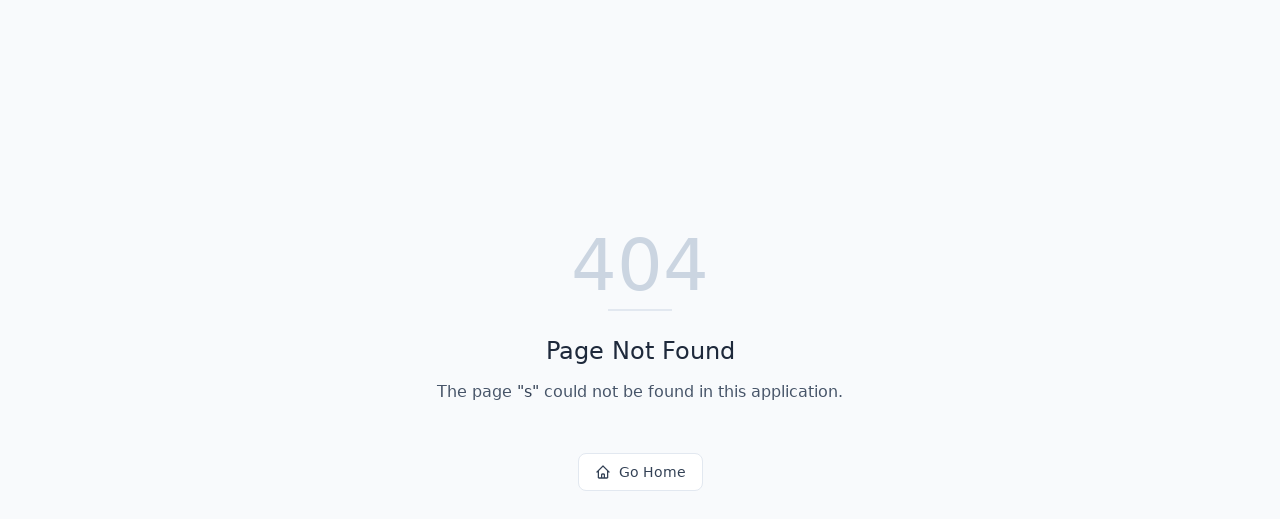

--- FILE ---
content_type: text/html; charset=utf-8
request_url: https://nold.bg/s?pub_productSubcategory=tablewear
body_size: 502
content:
<!DOCTYPE html>
<html lang="en">
 <head>
  <meta charset="utf-8"/>
  <link href="https://qtrypzzcjebvfcihiynt.supabase.co/storage/v1/object/public/base44-prod/public/6953f52b9d4f854ab8f0e11e/5bf53f9f2_NOLD.png" rel="icon" type="image/svg+xml"/>
  <meta content="width=device-width, initial-scale=1.0" name="viewport"/>
  <link href="https://nold.bg/manifest.json" rel="manifest"/>
  <title>
   s | NOLD
  </title>
  <script crossorigin="" src="/assets/index-Bi5KbPqx.js" type="module">
  </script>
  <link crossorigin="" href="/assets/index-BEHPGqIK.css" rel="stylesheet"/>
  <meta content="s | NOLD" property="og:title"/>
  <meta content="Your P2P marketplace for fashion, kids, and beauty. Upload videos of items you want to sell, and let AI do the rest – from detailed descriptions to smart categorization." property="og:description"/>
  <meta content="https://qtrypzzcjebvfcihiynt.supabase.co/storage/v1/object/public/base44-prod/public/6953f52b9d4f854ab8f0e11e/5bf53f9f2_NOLD.png" property="og:image"/>
  <meta content="https://nold.bg/s?pub_productSubcategory=tablewear" property="og:url"/>
  <meta content="website" property="og:type"/>
  <meta content="NOLD" property="og:site_name"/>
  <meta content="summary_large_image" name="twitter:card"/>
  <meta content="s | NOLD" name="twitter:title"/>
  <meta content="Your P2P marketplace for fashion, kids, and beauty. Upload videos of items you want to sell, and let AI do the rest – from detailed descriptions to smart categorization." name="twitter:description"/>
  <meta content="https://qtrypzzcjebvfcihiynt.supabase.co/storage/v1/object/public/base44-prod/public/6953f52b9d4f854ab8f0e11e/5bf53f9f2_NOLD.png" name="twitter:image"/>
  <link href="https://nold.bg/s?pub_productSubcategory=tablewear" rel="canonical"/>
 </head>
 <body>
  <div id="root">
  </div>
 </body>
</html>
